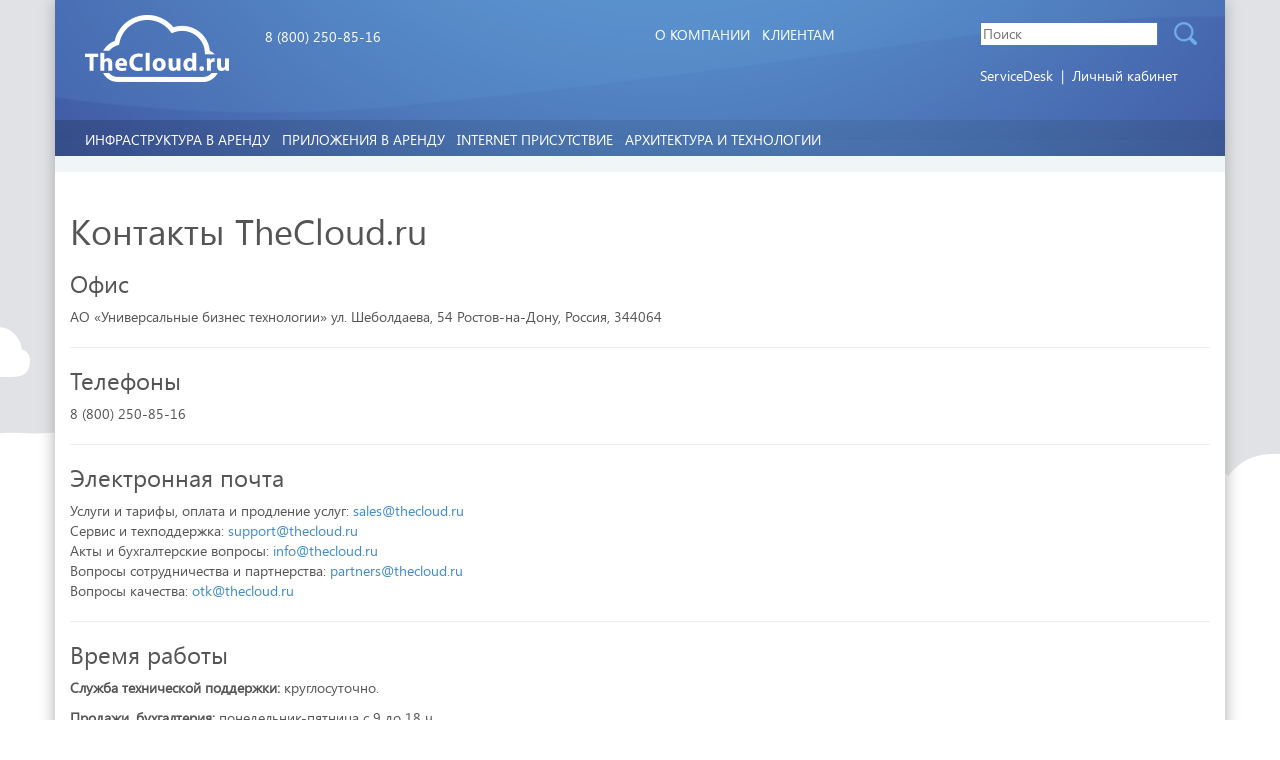

--- FILE ---
content_type: text/html; charset=utf-8
request_url: https://thecloud.ru/company/contact/
body_size: 4135
content:
<!DOCTYPE html>








<html>
<head>
    
    
    
        <meta charset="utf-8">
        <meta charset="utf-8">
        <meta http-equiv="X-UA-Compatible" content="IE=edge">
        <!--SEO Optimazer block-->
        <title>
    Контакты TheCloud.ru 
</title>

        <meta name="description" content="
    
">
        <meta name="keywords" content="
    
">
        <meta name="robots" content="
    index, follow
">

        <link href="/static/css/bootstrap.min.css" media="screen" rel="stylesheet">
        <link rel="stylesheet" type="text/css" href="/static/css/jquery-ui.css"/>
        <link rel="stylesheet" type="text/css" href="/static/css/animate.min.css"/>
        <script src="/static/js/prefixfree.min.js"></script>
        <!-- Just for debugging purposes. Don't actually copy these 2 lines! -->
        <!--[if lt IE 9]><script src="/static/js/ie8-responsive-file-warning.js"></script><![endif]-->
        <script src="/static/js/ie-emulation-modes-warning.js"></script>

        <!-- IE10 viewport hack for Surface/desktop Windows 8 bug -->
        <script src="/static/js/ie10-viewport-bug-workaround.js"></script>

        <!-- HTML5 shim and Respond.js IE8 support of HTML5 elements and media queries -->
        <!--[if lt IE 9]>
        <script src="https://oss.maxcdn.com/html5shiv/3.7.2/html5shiv.min.js"></script>
        <script src="https://oss.maxcdn.com/respond/1.4.2/respond.min.js"></script>
        <![endif]-->

        
        

        <script src="/static/js/jquery.min.js"></script><script src="/static/js/bootstrap.min.js"></script>
        <script src="/static/js/jquery-ui.min.js"></script>
        

    
    <link rel="stylesheet" href="/static/css/non-responsive.css"/>
    <link rel="stylesheet" type="text/css" href="/static/css/main.css"/>

    
    


</head>
<body>


    
    <div class="body_ulc">
        <header>
            
    
    <div class="container">
        <div class="row">
            <div class="col-xs-2">
                <div class="logo1">
                    <a href="/">
                        <img src="/static/img/thecloud.png"/>
                    </a>
                </div>
            </div>
            <div class="col-xs-2">
                <div class="contact">
                    8 (800) 250-85-16
                </div>

                <div>
                </div>
            </div>
            <div class="col-xs-8">
                <div class="row">
                    <div class="col-xs-5 col-xs-offset-3">
                        <div class="top-menu">
                            
<ul class="nav navbar-nav">
    
        <li class="dropdown active">
            <a href="#" class="dropdown-toggle" data-toggle="dropdown">
                О компании

            </a>
            
                
<ul class="dropdown-menu" role="menu">
    
        <li role="presentation" >
            <a role="menuitem" href="/company/about/" >О TheCloud.ru</a>
        </li>
    
        <li role="presentation" >
            <a role="menuitem" href="/news/" >Новости</a>
        </li>
    
        <li role="presentation" class="active">
            <a role="menuitem" href="/company/contact/" >Контакты</a>
        </li>
    
</ul>
            
        </li>
    
        <li class=" ">
            <a href="/clients/" >
                Клиентам

            </a>
            
        </li>
    
</ul>
                        </div>
                    </div>

                    <div class="col-xs-3 ">
                        


<div class="search">
    <form tag="search" id="search_form" method="GET" action="/search" class="b-search">
        <table>
            <tr>
                <td class="input">
                    <div class="b-input"><input type="text" placeholder="Поиск"
                                                name="text" value=""/></div>
                </td>
                <td>
                    <button class="button_search"><img src="/static/img/search-ok.png"
                                                       alt="Поиск"></button>
                </td>
            </tr>
        </table>
    </form>
</div>

                    </div>
                </div>
                <div class="row">
                    <div class="col-xs-4 col-xs-offset-8 service-button">
                        <a href="https://support.thecloud.ru:8080/"> ServiceDesk </a>&nbsp;|&nbsp;
                        <a
                                href="https://panel.thecloud.ru:8443/client"> Личный кабинет </a>
                    </div>
                </div>
            </div>
        </div>
    </div>

    

        </header>
        <nav>
            
    <div class="menu_container">
        
<ul class="nav navbar-nav">
    
        <li class="dropdown ">
            <a href="#" class="dropdown-toggle" data-toggle="dropdown">
                Инфраструктура в аренду

            </a>
            
                
<ul class="dropdown-menu" role="menu">
    
        <li role="presentation" >
            <a role="menuitem" href="/iaas/cloudserver/" >Облачный сервер</a>
        </li>
    
        <li role="presentation" >
            <a role="menuitem" href="/iaas/backup/" >Облачный бэкап</a>
        </li>
    
        <li role="presentation" >
            <a role="menuitem" href="/iaas/datacenter/" >Резервный цод</a>
        </li>
    
        <li role="presentation" >
            <a role="menuitem" href="/iaas/1c/" >Хостинг 1С</a>
        </li>
    
</ul>
            
        </li>
    
        <li class="dropdown ">
            <a href="#" class="dropdown-toggle" data-toggle="dropdown">
                Приложения в аренду

            </a>
            
                
<ul class="dropdown-menu" role="menu">
    
        <li role="presentation" >
            <a role="menuitem" href="/saas/mail/" >Корпоративная почта</a>
        </li>
    
        <li role="presentation" >
            <a role="menuitem" href="/saas/communications/" >Облачная телефония</a>
        </li>
    
</ul>
            
        </li>
    
        <li class="dropdown ">
            <a href="#" class="dropdown-toggle" data-toggle="dropdown">
                Internet Присутствие

            </a>
            
                
<ul class="dropdown-menu" role="menu">
    
        <li role="presentation" >
            <a role="menuitem" href="/internet/makesite/" >Размещение сайта компании</a>
        </li>
    
        <li role="presentation" >
            <a role="menuitem" href="/internet/domain/" >Регистрация доменов</a>
        </li>
    
        <li role="presentation" >
            <a role="menuitem" href="/internet/ssl/" >SSL-сертификаты</a>
        </li>
    
        <li role="presentation" >
            <a role="menuitem" href="/internet/scale/" >Балансировщик</a>
        </li>
    
</ul>
            
        </li>
    
        <li class="dropdown ">
            <a href="#" class="dropdown-toggle" data-toggle="dropdown">
                Архитектура и технологии

            </a>
            
                
<ul class="dropdown-menu" role="menu">
    
        <li role="presentation" >
            <a role="menuitem" href="/techo/vdc/" >Виртуальный датацентр</a>
        </li>
    
        <li role="presentation" >
            <a role="menuitem" href="/techo/templates/" >Шаблоны</a>
        </li>
    
        <li role="presentation" >
            <a role="menuitem" href="/techo/security/" >Безопасность </a>
        </li>
    
        <li role="presentation" >
            <a role="menuitem" href="/techo/cloudtelko/" >Технологии, Облачная телефония</a>
        </li>
    
</ul>
            
        </li>
    
</ul>
    </div>

        </nav>

        
    
        
    

<ul class="breadcrumb">
    
</ul>


    


        <div class="content">
            
    
        <div class="article-header">
            
    

        </div>
    

    <div class="article-content">
    <div class="container">
        <div class="row">

            <div class="col-xs-3 
    
        hide
    

            ">
                
    
    

            </div>

            <div class="col-xs-12">
                
    
<h1>Контакты TheCloud.ru</h1>


<h3>Офис</h3>

<p>
    АО «Универсальные бизнес технологии»  ул. Шеболдаева, 54 Ростов-на-Дону, Россия, 344064
</p>
<hr class="featurette-divider">
<h3>Телефоны</h3>

<p>
    8 (800) 250-85-16
</p>
<hr class="featurette-divider">

<h3>Электронная почта</h3>

<p>
    Услуги и тарифы, оплата и продление услуг: <a href="mailto:sales@thecloud.ru">sales@thecloud.ru</a></br>
    Сервис и техподдержка: <a href="mailto:support@thecloud.ru">support@thecloud.ru</a></br>
    Акты и бухгалтерские вопросы: <a href="mailto:info@thecloud.ru">info@thecloud.ru</a></br>
    Вопросы сотрудничества и партнерства: <a href="mailto:partners@thecloud.ru">partners@thecloud.ru</a></br>
    Вопросы качества: <a href="mailto:otk@thecloud.ru">otk@thecloud.ru</a>
</p>
<hr class="featurette-divider">

<h3>Время работы</h3>

<p><strong>Служба технической поддержки:</strong> круглосуточно.</p>

<p><strong>Продажи, бухгалтерия:</strong> понедельник-пятница с 9 до 18 ч.</p>

<p><strong>Обработка онлайн-заказов: </strong>ежедневно с 7 до 23 ч без выходных.</p>

<hr class="featurette-divider">

<h3>Карта:</h3>

<p>Определить удобный вам маршрут городского транспорта г.Ростова-на-Дону можно <a
        href="http://maps.yandex.ru/?text=Россия%2C%20Ростов-на-Дону%2C%20улица%20Шеболдаева%2C%2054&sll=39.687192%2C47.261347&ll=39.687192%2C47.261347&spn=0.047164%2C0.019340&z=15&l=map" target='_window'>здесь.</a>
</p>
<script type="text/javascript" charset="utf-8"
        src="//api-maps.yandex.ru/services/constructor/1.0/js/?sid=RvXUU1v5AmaTOmpgRTgOcfxqEoHgpwDK&width=600&height=450"></script>


            </div>

            <div class="col-xs-3 
    
        hide
    

            ">
                
    
    

            </div>

        </div>
    </div>
    


        </div>
        <footer>
            
    <div class="row">
        <div class="footer_menu">
            <div class="col-xs-2">
                <h3>Инфраструктура</h3>
                
<ul class="menu_footer_menu">
	
	<li>
        <a href="/iaas/cloudserver/"  >Облачный сервер</a>
	</li>
	
	<li>
        <a href="/iaas/backup/"  >Облачный бэкап</a>
	</li>
	
	<li>
        <a href="/iaas/datacenter/"  >Резервный цод</a>
	</li>
	
	<li>
        <a href="/iaas/1c/"  >Хостинг 1С</a>
	</li>
	
</ul>
            </div>
            <div class="col-xs-2">
                <h3>Приложения</h3>
                
<ul class="menu_footer_menu">
	
	<li>
        <a href="/saas/mail/"  >Корпоративная почта</a>
	</li>
	
	<li>
        <a href="/saas/communications/"  >Облачная телефония</a>
	</li>
	
</ul>
            </div>
            <div class="col-xs-2">
                <h3>Услуги</h3>
                
<ul class="menu_footer_menu">
	
	<li>
        <a href="/services/admin/"  >Сервисное обслуживание ИТ</a>
	</li>
	
	<li>
        <a href="/services/consalting/"  >Консалтинг</a>
	</li>
	
	<li>
        <a href="/services/migration/"  >Миграция инфраструктуры в облако</a>
	</li>
	
</ul>
            </div>
            <div class="col-xs-2">
                <h3>Технологии</h3>
                
<ul class="menu_footer_menu">
	
	<li>
        <a href="/techo/vdc/"  >Виртуальный датацентр</a>
	</li>
	
	<li>
        <a href="/techo/templates/"  >Шаблоны</a>
	</li>
	
	<li>
        <a href="/techo/security/"  >Безопасность </a>
	</li>
	
	<li>
        <a href="/techo/cloudtelko/"  >Технологии, Облачная телефония</a>
	</li>
	
</ul>
            </div>
            <div class="col-xs-2">
                <h3>Компания</h3>
                
<ul class="menu_footer_menu">
	
	<li>
        <a href="/company/about/"  >О TheCloud.ru</a>
	</li>
	
	<li>
        <a href="/news/"  >Новости</a>
	</li>
	
	<li>
        <a href="/company/contact/"  class="current_item current_branch">Контакты</a>
	</li>
	
</ul>
            </div>
            <div class="col-xs-2">
                <h3>Контакты</h3>

                <p>
                    Продажи:<br/>
                    8 (800) 250-85-16</p>

                <p>

                    Поддержка:<br/>
                    8 (800) 250-85-16</p>

                <div class="b-social">
                    <a href="https://www.facebook.com/Thecloud.ru"><img alt=""
                                                                        src="/static/img/icon-fb.png"/></a>
                    <a href="#"><img alt="" src="/static/img/icon-tw.png"/></a>
                    <a href="#"><img alt="" src="/static/img/icon-you.png"/></a>
                    <a href="#"><img alt="" src="/static/img/icon-in.png"/></a>
                    <a href="#"><img alt="" src="/static/img/icon-rss.png"/></a></div>
                
                
                
                
                
                
                
                
                
                
                
                
                
                
                
                
                
                
                
                
            </div>
        </div>
    </div>
    <div class="row">
        <div class="footer_copyright">
            <hr class="featurette-divider">

            <div class="col-xs-6">
                <p>
                    &copy; <strong>TheСloud.ru</strong>, 2013 - 2025</p>
            </div>
            <div class="col-xs-6">
                <p style="text-align: right;">
                    <em>Облако, которое рядом <img alt="" src="/static/img/theCloud-small.png"
                                                   style="vertical-align: middle; padding-left: 10px;"/></em></p>
            </div>
        </div>
    </div>


        </footer>
    </div>








	<!-- Yandex.Metrika counter -->
<script type="text/javascript">
(function (d, w, c) {
    (w[c] = w[c] || []).push(function() {
        try {w.yaCounter24345343 = new Ya.Metrika({
            id:24345343, webvisor:true, clickmap:true, trackLinks:true, accurateTrackBounce:true, trackHash: true
        });} catch(e) { }
    });
    var n = d.getElementsByTagName('script')[0], s = d.createElement('script'), f = function () { n.parentNode.insertBefore(s, n); };
    s.type = 'text/javascript'; s.async = true; s.src = (d.location.protocol=='https:' ? 'https:': 'http:') + '//mc.yandex.ru/metrika/watch.js';
    if (w.opera=='[object Opera]') {d.addEventListener('DOMContentLoaded', f, false);} else { f(); }
})(document, window, 'yandex_metrika_callbacks');
</script>
<noscript><div><img src="//mc.yandex.ru/watch/24345343" style="position:absolute; left:-9999px;" alt="" /></div></noscript>
<!-- /Yandex.Metrika counter -->

	<script type="text/javascript">
  var _gaq = _gaq || [];
  _gaq.push(['_setAccount', 'UA-49129149-1']);
  _gaq.push(['_trackPageview']);
  (function() {
    var ga = document.createElement('script'); ga.type = 'text/javascript'; ga.async = true;
    ga.src = ('https:' == document.location.protocol ? 'https://ssl' : 'http://www') + '.google-analytics.com/ga.js';
    var s = document.getElementsByTagName('script')[0]; s.parentNode.insertBefore(ga, s);
  })();
</script>



</body>
</html>


--- FILE ---
content_type: text/css
request_url: https://thecloud.ru/static/css/main.css
body_size: 4475
content:
html,
body {
    /*height: 100%;*/
}

body {
    background: url('/static/img/site-bg.png') 50% 0 no-repeat;
    z-index: 0;
}

.body_ulc{
    margin: 0 auto;
    position: relative;

    /*color: #000;*/
    font-family: "Segoe UI", Arial;
    font-size: 14px;
    font-weight: normal;
    font-style: normal;
    text-decoration: none;
    width: 1170px;
    background: url('/static/img/site-bg.png') 50% 0 no-repeat;
    overflow-x: hidden;
    color: #555555;
    box-shadow: 0px 0px 15px #ACACAC;
}

.left_bg {
    left: -1000px;
    background: url('/static/img/bg-l2.png') repeat-y scroll 100% 0px transparent;
    position: absolute;
    height: 100%;
    width: 1000px;
}

.right_bg {
    position: absolute;
    margin-left: 100%;
    background: url('/static/img/bg-r2.png') repeat-y scroll 0px 0px transparent;
    height: 100%;
    width: 100px;
}

/* fix for ipad begun */
@media only screen and (max-width: 1024px) {
    .left_bg {
        display: none;
    }

    .right_bg {
        display: none;
    }

    body {
        /*width: 1024px;*/

        background: none;
    }
}

/* fix for ipad end */

.som {
    padding: 10px 10px;
}

.som .somItem {
    font-size: 12px;
    padding: 0 0 10px 0;
    margin-left: 80px;
}

.som .somItem_article {
    font-size: 12px;
    padding: 0 0 10px 0;
    margin-left: 20px;
}

.som .somItem a {
    font-size: 14px;
    text-decoration: none;
}

.som .somItem_article a {
    font-size: 14px;
    text-decoration: none;
}

.som .thecloud_detail {
    padding: 12px 0 5px 30px;
    font-size: 14px;
    display: none;
}

.som .thecloud_detail p {
    margin-left: 80px;
    font-size: 14px !important;
}

.pilot__2 {
    left: 200px;
    top: 16px;
}

.article-content {
    padding-top: 20px;
    padding-bottom: 20px;
    background-color: #ffffff;
}

.content {
    background-color: #ffffff;
}

.content h2 {
    margin-top: 0px;
    padding-top: 20px;
}

@font-face {
    font-family: 'Segoe UI';
    src: url('/static/fonts/segoeui.eot');
    src: url('/static/fonts/segoeui.eot?#iefix') format('embedded-opentype'),
    url('/static/fonts/segoeui.woff') format('woff'),
    url('/static/fonts/segoeui.ttf') format('truetype'),
    url('/static/fonts/segoeui.svg#web') format('svg');
    font-weight: normal;
    font-style: normal;
}

header {
    height: 120px;
    background: url('/static/img/banner.png') no-repeat scroll 50% 66% transparent;
    /*position: relative;*/
    /*display: block;*/
}

header .logo1 {
    padding-top: 15px;
    padding-left: 15px;
}

header .contact {
    color: #ffffff;
    font-family: "Segoe UI", Arial;
    font-size: 14px;
    /*font-weight: normal;*/
    /*font-style: normal;*/
    /*text-decoration: none;*/
    /*line-height: 1.1em;*/
    padding-top: 27px;
    padding-left: 0px;
}

.contact_zyngaya {

}

header .zyngaya {
    padding-top: 0px;
    padding-left: 0px;
    color: white;
    font-size: 14px;
}

.b-search input {
    font-family: "Segoe UI", Arial;
    font-size: 14px;
    font-weight: normal;
    font-style: normal;
    text-decoration: none;
    color: #515151;
    border: 1px solid #4E7ABD;
    width: 178px;
}

header .search {
    margin-top: 22px;
    padding-left: 0px;
}

header .top-menu {
    padding-top: 15px;
    padding-left: 0px;
}

header .top-menu ul li {
    /*display: inline-block;*/
    height: 36px;
    text-transform: uppercase;
    text-align: left;
}

header .top-menu ul li a {
    color: #ffffff;
    text-decoration: none;
}

header .top-menu .dropdown-menu > li {
    /*display: block;*/
    height: 22px;
}

header .top-menu .dropdown-menu > li > a {
    height: 22px;
    /*padding: 12px 8px 12px 8px;*/
    padding: 5px 15px;
    font-size: 11px;
    font-style: normal;
    font-weight: normal;
    text-decoration: none;
    line-height: 1.1em;
}

header .search {
    padding-top: 0px;
    /*float: right;*/
}

button[type="button"] {
    border: none;
}

nav {
    height: 36px;
    background: url('/static/img/menutop-bg.png') repeat scroll 0% 0% #354D8A;
    line-height: 1em;
    font-size: 14px;
}

nav ul li {
    height: 36px;
    text-transform: uppercase;
    line-height: 36px;
}

/*nav ul li a {*/
/*height: 36px;*/
/*color: white;*/
/*display: block;*/
/*font-family: Segoe UI;*/
/*font-size: 14px;*/
/*font-style: normal;*/
/*font-weight: normal;*/
/*padding: 12px 8px 12px 0;*/
/*text-decoration: none;*/
/*}*/

.navbar-nav > li > a {
    padding: 12px 12px 12px 0px;
    color: #ffffff;
    font-size: 14px;
    font-style: normal;
    font-weight: normal;
    text-decoration: none;
    line-height: 1.1em;
    /*text-shadow: 1px 1px 1px rgba(3, 0, 0, 1);*/
}

/* хлебные крошки стиль */

.breadcrumb {
    padding: 8px 15px;
    margin-bottom: 0px;
    list-style: none outside none;
    background-color: #f0f5f7;
    border-radius: 0px;
}

/*  настройка вида выподающего меню */
.dropdown:hover .dropdown-menu {
    background: none repeat scroll 0 0 rgba(54, 78, 138, 1);
    border-radius: 0 10px 10px;
    border-radius: 0;
    border: none;
    /*display: none;*/
    left: 0px;
    padding: 10px 0;
    position: absolute;
    text-align: left;
    top: 100%;
    display: block;
    /*box-shadow: none;*/
}

.nav .open > a, .nav .open > a:hover, .nav .open > a:focus {
    background: none;
    border: none;
}

.open > .dropdown-menu {
    background: none repeat scroll 0 0 rgba(54, 78, 138, 1);
    border-radius: 0 10px 10px;
    border-radius: 0;
    border: none;
    /*display: none;*/
    left: 0px;
    padding: 10px 0;
    position: absolute;
    text-align: left;
    top: 100%;
    display: block;
}

/* добавление треугольника к меню сверху */
.dropdown-menu:before {
    content: '';
    position: absolute;

    width: 0;
    height: 0;
    border-bottom: 7px solid rgba(54, 78, 138, 1);
    border-left: 7px solid transparent;
    border-right: 7px solid transparent;
    top: -7px;
    left: 15px;
}

.dropdown-menu > li {
    /*display: block;*/
    height: 22px;
    /*width: 230px;*/
}

.dropdown-menu > li > a {
    height: 22px;
    /* нужно настроить отступы */
    padding: 5px 15px;
    font-size: 11px;
    font-style: normal;
    font-weight: normal;
    text-decoration: none;
    line-height: 1.1em;
    color: #ffffff;
    /*text-shadow: 1px 1px 1px rgba(3, 0, 0, 1);*/
}

.dropdown-menu > li > a:hover, .dropdown-menu > li > a:focus {
    background-color: #428bca;
}

/* свойства применяются при наведение на пункт выподающего меню*/

.dropdown-menu > li > a:hover, .dropdown-menu > li > a:focus {
    color: white;
    text-decoration: none;
}

.navbar-nav > li > a:hover, .navbar-nav > li > a:focus {
    background: none;
    color: white;
    text-decoration: underline;
}

.menu_container {
    /*width: 775px;*/
    margin: 0 auto;
    padding-left: 30px;
    background: url('/static/img/menutop-bg.png') repeat scroll 0% 0% #354D8A;
}

#myCarousel {
    margin: -20px;
}

/* bootstrap3 carousel css fix begun */
.carousel-indicators {
    bottom: 5px;
}

.carousel-control.left {
    background: none;
}

.carousel-control.right {
    background: none;
}

.carousel-control .icon-prev, .carousel-control .glyphicon-chevron-left {
    left: 20%;
    margin-left: -10px;
}

.carousel-control .icon-next, .carousel-control .glyphicon-chevron-right {
    margin-right: -10px;
    right: 20%;
}

.carousel-caption {
    bottom: 30px;
    color: #fff;
/*   left: 15%; */
    padding-bottom: 15px;
    padding-top: 0px;
    position: absolute;
    right: 15%;
    text-align: left;
    text-shadow: 0 1px 2px rgba(0, 0, 0, 0.6);
    z-index: 10;
}

.Xmass {
    margin-left: 80px;
}
/* bootstrap3 carousel css fix end */

.button_search {
    background: none repeat scroll 0 0 rgba(0, 0, 0, 0);
    border: 0 none;
    cursor: pointer;
    float: right;
    font-size: 0;
    margin-left: 10px;
    padding: 0;

}

footer {
    background-color: #F0F5F7;
}

.footer_menu {
    margin: 20px;
    color: #000000;
}

.footer_menu h3 {
    color: #000000;
    display: block;
    height: 35px;
    box-sizing: border-box;
}

.footer_copyright {
    margin: 20px;
    color: #000000;
}

.menu_footer_menu {
    display: block;
    border-left: 1px solid #EEE;
    height: 150px;
    padding-left: 5px;
}

footer ul {
    list-style: none outside none;
    margin: 0;
    padding: 0;
}

.bottom-col {
    border-left: 2px solid #fff;
    display: table-cell;
    width: 20%;
}

.b-bottom {
    background: url("/static/img/dots-triple.png") repeat-x scroll 0 0 #fff;
    margin: 0 10px;
    padding: 20px;
}

.b-bottom h3 {
    min-height: 50px;
}

.b-bottom p {
    margin: 0 0 1em;
}

.b-bottom ul {
    list-style: none outside none;
    margin: 0;
    padding: 0;
}

.b-bottom .bottom-inner {
    background-color: #f0f5f7;
    border-radius: 10px;
    display: table;
    width: 100%;
}

.b-bottom .bottom-col {
    border-left: 2px solid #fff;
    display: table-cell;
    width: 20%;
}

.b-bottom .bottom-col:first-child {
    border-left: medium none;
}

.b-bottom .bottom-col-content {
    padding: 20px;
}

.b-social {
    padding-bottom: 10px;
}

.b-social img {
    background-color: #c0c6c9;
    border-radius: 50px;
}

.b-social img:hover {
    background-color: #0099d9;
}

.b-subscribe .button button {
    background: none repeat scroll 0% 0% #2BABDF;
    border: medium none;
    cursor: pointer;
    padding: 0;
    border-radius: 50px;

}

.b-input {
    padding: 0 6px 0 0;
}

.b-input1 input {
    margin-left: -6px;
    width: 90%;
    position: relative;
    left: 6px;
    font-size: 14px;
}

/* landing page css ============================*/
/* Отступ от левого края */
#landing-page-1 {
    padding-left: 0px;
    color: #555555;
}

/* Элемент иконка с текстом */
.item img {
    display: table-cell;
    line-height: 100%;
    vertical-align: middle;
}

.item {
    display: table;
}

.item p {
    display: table-cell;
    vertical-align: middle;
}

/* Описание облачного сервера */
#product-about img {
    float: left;
    margin: 20px;
    margin-left: 10px;
}

#product-about {
    font-size: 1.1em;
}

#product-about ul {
    float: left;
    font-size: 0.9em;
}

#product-about h2 {
    padding-top: 15px;
}

#product-compare {
    margin-top: 40px;
}

#product-compare h3 {
    text-align: center;
}

#product-compare th {
    text-align: center;
}

/* Подробное описание сервера */

#product-detail {
    margin-top: 20px;
}

#product-detail .item {
    margin-bottom: 20px;
}

/* add line */
.view {
    display: table;
    width: 100%;
    margin-left: 10px;
    margin-left: 30px;
    padding-right: 20px;
    padding-top: 20px;

}

.view .item {
    margin-bottom: 20px;
}

.view .item img {
    margin-right: 10px;
}

.column-1 {
    display: table-cell;
    width: 33%;
}

.column-2 {
    display: table-cell;
    width: 34%;
}

.column-3 {
    display: table-cell;
    width: 33%;
}

.product-order {
    /*border-radius: 5px;*/
    height: 75px;
    background-color: #f0f5f7;
}

.product-order .cost {
    float: left;
    margin-left: 10px;
}

.product-order .cost-note {
    float: left;
    margin-left: 10px;
    width: 380px;
}

.product-order .cost-note h3 {
    margin-top: 5px;
}

.product-order .cost-note h4 {
    margin-top: 15px;
    margin-left: 10px;
}

.product-order .cost h3 {
    margin-top: 10px;
    margin-bottom: 0px;
    font-size: 1.83em;
    color: #4a70ac;
}

.product-order .phone {
    float: right;
    margin-top: 27px;
}

.product-order .order-button {
    float: right;
    margin: 20px;
    /*margin-right: 10px;*/

    background-color: #64A9DF;
    width: 120px;
    line-height: 35px;

    box-shadow: 1px 2px 3px #aaa;

    /*-moz-border-radius: 13px;*/
    /*-webkit-border-radius: 13px;*/
    /*border-radius: 13px;*/

    font-size: 18px;
    text-align: center;
    color: #fff;
    cursor: pointer;
}

.product-order .order-button-test {
    float: right;
    margin: 20px;
    /*margin-right: 10px;*/

    background-color: #64A9DF;
    width: 280px;
    line-height: 35px;

    box-shadow: 1px 2px 3px #aaa;

    /*-moz-border-radius: 13px;*/
    /*-webkit-border-radius: 13px;*/
    /*border-radius: 13px;*/

    font-size: 18px;
    text-align: center;
    color: #fff;
    cursor: pointer;
}

.product-order-order-button {
    float: right;
    /*margin: 20px;*/

    background-color: #64A9DF;
    width: 120px;
    line-height: 35px;

    box-shadow: 1px 2px 3px #aaa;
    border: none;

    /*-moz-border-radius: 13px;*/
    /*-webkit-border-radius: 13px;*/
    /*border-radius: 13px;*/

    font-size: 18px;
    text-align: center;
    color: #fff;
    cursor: pointer;
}

.product-order .order-zone > * {
    display: inline-block;
}

.compare-table {
    margin-left: 100px;
    /*margin: 0 auto;*/
    width: 80%;
    /*border-collapse: separate !important;*/
}

.compare-table col.column-1 {
    width: 69%;
}

.compare-table col.column-2 {
    width: 15%;
}

.compare-table col.column-3 {
    width: 15%;
}

.compare-table th {
    /*background-color: #4a70ac;*/
    /*color: #f5f5f5;*/
}

.compare-table tr {
    height: 33px;
    border-bottom: 1px solid #CCCCCC;
    vertical-align: 10px;
}

.compare-table th:first-of-type {
    /*background-color: #5fa3d7;*/
    /*color: #f5f5f5;*/
    border: none;
}

.compare-table tr:nth-child(even) {
    /*background-color: #e1e1e1;*/
}

.compare-table tr:last-child {
    border-collapse: separate !important;
    border-bottom-color: #ffffff;
}

.compare-table td {
    text-align: center;
}

.compare-plus {
    background: url("/static/img/plus_ico.png") no-repeat center;
}

.compare-minus {
    background: url("/static/img/minus_ico.png") no-repeat center;
}

.service-button, .service-button a {
    color: #ffffff;
    margin-top: 15px;
}

/* megaplan css */
.megaplan_img {
    margin-left: -15px;
    margin-top: -20px;
}

.megaplan_choice {
    margin-top: 40px;
    margin-left: 20px;
    margin-right: 20px;
}

.megaplan_choice_item {
    text-align: center;
}

.megaplan_table h2 {
    text-align: center;
    margin-top: 30px;
    margin-bottom: 30px;
}

.megaplan_table th {
    text-align: center;
    font-size: 16px;
    font-weight: bold;
    width: 100px;
}

.megaplan_table {
    width: 80%;
    margin: auto;
}

.megaplan_table .item {
    /*width: 400px;*/
    text-align: left;
    display: inline-block;
    font-size: 13px;
    line-height: 16px;
    /*margin: 0 0 30px;*/
    /*padding: 0 0 10px 65px;*/
    vertical-align: top;

}

.megaplan_table .item_img {
    background-image: url("/static/img/megaplan_icons01.png");
    background-repeat: no-repeat;
    display: inline-block;
    font-size: 13px;
    line-height: 16px;
    /*margin: 0 0 30px;*/
    padding: 0 0 10px 65px;
    margin-top: 5px;
    /*width: 45px;*/
    /*height: 55px;*/
}

.item_img {
    background-image: url("/static/img/megaplan_icons01.png");
    background-repeat: no-repeat;
    display: inline-block;
    padding: 0 0 10px 65px;
    margin-top: 5px;
}

.ms01 {
    background-position: 0 -887px;
    height: 47px;
}

.ms02 {
    background-position: 0 -1018px;
    height: 47px;
}

.ms03 {
    background-position: 0 0;
    height: 47px;
}

.ms04 {
    background-position: 0 -1147px;
    height: 47px;
}

.ms05 {
    background-position: -6px -129px;
    height: 47px;
}

.ms06 {
    background-position: -5px -255px;
    height: 47px;
}

.ms07 {
    background-position: 0 -1268px;
    height: 47px;
}

.ms08 {
    background-position: -8px -379px;
    height: 50px;
}

.ms09 {
    background-position: 0 -1399px;
    height: 47px;
}

.ms10 {
    background-position: 8px -2016px;
    height: 47px;
}

.ms11 {
    height: 49px;
    background-position: 0px -1899px;
}

.megaplan_table_strong {
    font-weight: bold;
    text-decoration: underline;
}

.megaplan_table_note {
    display: block;
    width: 200px;
}

.plane-pic1 {
    background: url('/static/img/fly_s.png') no-repeat scroll 0px -292px transparent;
    width: 150px;
    height: 85px;
    margin: 0px auto 21px;
}

.plane-pic2 {
    background: url('/static/img/fly_blue.png') no-repeat scroll 0% 0% transparent;
    width: 179px;
    height: 84px;
    margin: 0px auto 21px;
}

.plane-pic3 {
    background: url('/static/img/fly_s.png') no-repeat scroll 0px -376px transparent;
    width: 150px;
    height: 85px;
    margin: 0px auto 21px;
}

.cloudserver-pic {
    background: url('/static/img/cloud-server-about.png') no-repeat scroll transparent;
    width: 190px;
    height: 190px;
    margin: 0px auto 0px;
}

.cloudbackup-pic {
    background: url('/static/img/cloudbackup.png') no-repeat scroll transparent;
    width: 190px;
    height: 190px;
    margin: 0px auto 0px;
}

.cloud-datacenter-pic {
    background: url('/static/img/reserv_datacenter.png') no-repeat scroll transparent;
    width: 190px;
    height: 190px;
    margin: 0px auto 0px;
}

.cloud-1c-pic {
    background: url('/static/img/1cparking.png') no-repeat scroll transparent;
    width: 190px;
    height: 190px;
    margin: 0px auto 0px;
}

.cloud-services-pic {
    background: url('/static/img/cloud-services.png') no-repeat scroll transparent;
    width: 190px;
    height: 190px;
    margin: 0px auto 0px;
    margin-bottom: -20px;
    margin-top: -20px;

}

.cloud-panel-pic {
    background: url('/static/img/cloud-panel.png') no-repeat scroll transparent;
    width: 190px;
    height: 190px;
    margin: 0px auto 0px;
    margin-bottom: -20px;
    margin-top: -20px;
}

.cloud-mail-pic1 {
    background: url('/static/img/exchange_mail.png') no-repeat scroll transparent;
    width: 190px;
    height: 190px;
    margin: 0px auto 0px;
    margin-bottom: -20px;
    margin-top: -20px;
}

.cloud-mail-pic2 {
    background: url('/static/img/zimbra_mail.png') no-repeat scroll transparent;
    width: 190px;
    height: 190px;
    margin: 0px auto 0px;
    margin-bottom: -20px;
    margin-top: -20px;
}

.saas-mail-exchange-pic {
    background: url('/static/img/exchange_mail.png') no-repeat scroll transparent;
    width: 190px;
    height: 190px;
    margin: 0px auto 0px;
    margin-bottom: -20px;
    margin-top: -20px;
}

.saas-mail-zimbra-pic {
    background: url('/static/img/zimbra_mail.png') no-repeat scroll transparent;
    width: 190px;
    height: 190px;
    margin: 0px auto 0px;
    margin-bottom: -20px;
    margin-top: -20px;
}

.saas-telko-pic {
    background: url('/static/img/cloud-oktell.png') no-repeat scroll transparent;
    width: 190px;
    height: 190px;
    margin: 0px auto 0px;
    margin-bottom: -20px;
    margin-top: -20px;
}

.saas-onlyoffice-pic {
    background: url('/static/img/onlyoffice_big_picture.png') no-repeat scroll transparent;
    width: 190px;
    height: 190px;
    margin: 0px auto 0px;
    margin-bottom: -20px;
    margin-top: -20px;
}

.saas-megaplan1-pic {
    background: url('/static/img/plane1.png') no-repeat scroll transparent;
    width: 190px;
    height: 190px;
    margin: 0px auto 0px;
    margin-bottom: -20px;
    margin-top: -20px;
}

.saas-megaplan2-pic {
    background: url('/static/img/plane2.png') no-repeat scroll transparent;
    width: 190px;
    height: 190px;
    margin: 0px auto 0px;
    margin-bottom: -20px;
    margin-top: -20px;
}

.saas-megaplan3-pic {
    background: url('/static/img/plane3.png') no-repeat scroll transparent;
    width: 190px;
    height: 190px;
    margin: 0px auto 0px;
    margin-bottom: -20px;
    margin-top: -20px;
}

.megaplan_table_cost {
    text-align: center;
    padding-top: 20px;
    font-weight: bold;
    height: 40px;
}

/* onlyoffice */

.hl_advantages {
    list-style-type: none;
    display: block;
    height: 240px;
    margin: 0 auto;
    padding: 0px;
    height: 270px;
}

.hl_advantages li {
    margin: 0px auto;
    padding: 150px 20px 0px 0px;
    display: block;
    float: left;
    width: 280px;
    height: 90px;
    background-position: 0px 0px;
    background-repeat: no-repeat;
    line-height: 1.5em;
}

.hl_server {
    background-image: url('/static/img/onlyoffice_server.jpg');
}

.hl_time {
    background-image: url('/static/img/onlyoffice_time.jpg');
}

.hl_costs {
    background-image: url('/static/img/onlyoffice_costs.jpg');
}

.onlyoffice-product-icon {
    background: url('/static/img/onlyoffice_products-icons.png') no-repeat scroll 0% 0% transparent;
    display: inline-block;
    width: 24px;
    height: 24px;
    vertical-align: middle;
    margin-right: 10px;
}

.onlyoffice-calendar {
    background-position: 0 0
}

.onlyoffice-crm {
    background-position: 0 -25px
}

.onlyoffice-documents {
    background-position: 0 -49px
}

.onlyoffice-gantt {
    background-position: 0 -75px
}

.onlyoffice-mail {
    background-position: -25px -75px
}

.onlyoffice-office {
    background-position: -25px -50px
}

.onlyoffice-people {
    background-position: -25px 0
}

.onlyoffice-projects {
    background-position: -25px -24px
}

/* oktell style
/* PADDINGS */
.oktell_info .h_padding,
.oktell_info .h_padding_left,
.oktell_info .h_padding_right {
    padding: 0px 30px;
    overflow: hidden;
    zoom: 1;
}

.oktell_info .h_padding_right {
    padding-left: 0px !important;
}

.oktell_info .h_padding_left {
    padding-right: 0px !important;
}

/* LINE */
.oktell_info .g_hr {
    height: 1px;
    background: #c3c2c1;
    width: 100%;
    margin-top: 30px;
    margin-bottom: 0px;
    overflow: hidden;
    zoom: 1;
}

/* COLUMNS */
.oktell_info .l_column_group {
    width: 100%;
    overflow: hidden;
    zoom: 1;
}

.oktell_info .l_column {
    float: left;
}

.oktell_info .l_w33 {
    width: 33%;
}

/* PRICE */
.oktell_info .o_price {
    background-color: #f5d91e;
    padding: 1px 6px 2px 6px;
}

/* LISTS */
.oktell_info ul {
    padding: 0 0 0 1.25em;
    margin-bottom: 20px;
}

.oktell_info ul li {
    display: block;
    margin-bottom: 0em;
    padding: 0em 0em 0em 0em;
}

.oktell_info ul > li:before {
    content: '\2014\a0';
    float: left;
    margin-left: -1.25em;
}
.icon {
    margin-top: 20px;
    margin-left: 20px;
}

.service_table h2 {
    text-align: center;
    margin-top: 30px;
    margin-bottom: 30px;
}

.service_table th {
    text-align: center;
    font-size: 16px;
    font-weight: bold;
    width: 100px;
}

.service_table {
    width: 100%;
    margin: auto;
}

.service_table .item {
    /*width: 400px;*/
    text-align: left;
    display: inline-block;
    font-size: 13px;
    line-height: 16px;
    /*margin: 0 0 30px;*/
    /*padding: 0 0 10px 65px;*/
    vertical-align: top;

}

--- FILE ---
content_type: text/css
request_url: https://thecloud.ru/static/css/main.css
body_size: 4475
content:
html,
body {
    /*height: 100%;*/
}

body {
    background: url('/static/img/site-bg.png') 50% 0 no-repeat;
    z-index: 0;
}

.body_ulc{
    margin: 0 auto;
    position: relative;

    /*color: #000;*/
    font-family: "Segoe UI", Arial;
    font-size: 14px;
    font-weight: normal;
    font-style: normal;
    text-decoration: none;
    width: 1170px;
    background: url('/static/img/site-bg.png') 50% 0 no-repeat;
    overflow-x: hidden;
    color: #555555;
    box-shadow: 0px 0px 15px #ACACAC;
}

.left_bg {
    left: -1000px;
    background: url('/static/img/bg-l2.png') repeat-y scroll 100% 0px transparent;
    position: absolute;
    height: 100%;
    width: 1000px;
}

.right_bg {
    position: absolute;
    margin-left: 100%;
    background: url('/static/img/bg-r2.png') repeat-y scroll 0px 0px transparent;
    height: 100%;
    width: 100px;
}

/* fix for ipad begun */
@media only screen and (max-width: 1024px) {
    .left_bg {
        display: none;
    }

    .right_bg {
        display: none;
    }

    body {
        /*width: 1024px;*/

        background: none;
    }
}

/* fix for ipad end */

.som {
    padding: 10px 10px;
}

.som .somItem {
    font-size: 12px;
    padding: 0 0 10px 0;
    margin-left: 80px;
}

.som .somItem_article {
    font-size: 12px;
    padding: 0 0 10px 0;
    margin-left: 20px;
}

.som .somItem a {
    font-size: 14px;
    text-decoration: none;
}

.som .somItem_article a {
    font-size: 14px;
    text-decoration: none;
}

.som .thecloud_detail {
    padding: 12px 0 5px 30px;
    font-size: 14px;
    display: none;
}

.som .thecloud_detail p {
    margin-left: 80px;
    font-size: 14px !important;
}

.pilot__2 {
    left: 200px;
    top: 16px;
}

.article-content {
    padding-top: 20px;
    padding-bottom: 20px;
    background-color: #ffffff;
}

.content {
    background-color: #ffffff;
}

.content h2 {
    margin-top: 0px;
    padding-top: 20px;
}

@font-face {
    font-family: 'Segoe UI';
    src: url('/static/fonts/segoeui.eot');
    src: url('/static/fonts/segoeui.eot?#iefix') format('embedded-opentype'),
    url('/static/fonts/segoeui.woff') format('woff'),
    url('/static/fonts/segoeui.ttf') format('truetype'),
    url('/static/fonts/segoeui.svg#web') format('svg');
    font-weight: normal;
    font-style: normal;
}

header {
    height: 120px;
    background: url('/static/img/banner.png') no-repeat scroll 50% 66% transparent;
    /*position: relative;*/
    /*display: block;*/
}

header .logo1 {
    padding-top: 15px;
    padding-left: 15px;
}

header .contact {
    color: #ffffff;
    font-family: "Segoe UI", Arial;
    font-size: 14px;
    /*font-weight: normal;*/
    /*font-style: normal;*/
    /*text-decoration: none;*/
    /*line-height: 1.1em;*/
    padding-top: 27px;
    padding-left: 0px;
}

.contact_zyngaya {

}

header .zyngaya {
    padding-top: 0px;
    padding-left: 0px;
    color: white;
    font-size: 14px;
}

.b-search input {
    font-family: "Segoe UI", Arial;
    font-size: 14px;
    font-weight: normal;
    font-style: normal;
    text-decoration: none;
    color: #515151;
    border: 1px solid #4E7ABD;
    width: 178px;
}

header .search {
    margin-top: 22px;
    padding-left: 0px;
}

header .top-menu {
    padding-top: 15px;
    padding-left: 0px;
}

header .top-menu ul li {
    /*display: inline-block;*/
    height: 36px;
    text-transform: uppercase;
    text-align: left;
}

header .top-menu ul li a {
    color: #ffffff;
    text-decoration: none;
}

header .top-menu .dropdown-menu > li {
    /*display: block;*/
    height: 22px;
}

header .top-menu .dropdown-menu > li > a {
    height: 22px;
    /*padding: 12px 8px 12px 8px;*/
    padding: 5px 15px;
    font-size: 11px;
    font-style: normal;
    font-weight: normal;
    text-decoration: none;
    line-height: 1.1em;
}

header .search {
    padding-top: 0px;
    /*float: right;*/
}

button[type="button"] {
    border: none;
}

nav {
    height: 36px;
    background: url('/static/img/menutop-bg.png') repeat scroll 0% 0% #354D8A;
    line-height: 1em;
    font-size: 14px;
}

nav ul li {
    height: 36px;
    text-transform: uppercase;
    line-height: 36px;
}

/*nav ul li a {*/
/*height: 36px;*/
/*color: white;*/
/*display: block;*/
/*font-family: Segoe UI;*/
/*font-size: 14px;*/
/*font-style: normal;*/
/*font-weight: normal;*/
/*padding: 12px 8px 12px 0;*/
/*text-decoration: none;*/
/*}*/

.navbar-nav > li > a {
    padding: 12px 12px 12px 0px;
    color: #ffffff;
    font-size: 14px;
    font-style: normal;
    font-weight: normal;
    text-decoration: none;
    line-height: 1.1em;
    /*text-shadow: 1px 1px 1px rgba(3, 0, 0, 1);*/
}

/* Ñ…Ð»ÐµÐ±Ð½Ñ‹Ðµ ÐºÑ€Ð¾ÑˆÐºÐ¸ ÑÑ‚Ð¸Ð»ÑŒ */

.breadcrumb {
    padding: 8px 15px;
    margin-bottom: 0px;
    list-style: none outside none;
    background-color: #f0f5f7;
    border-radius: 0px;
}

/*  Ð½Ð°ÑÑ‚Ñ€Ð¾Ð¹ÐºÐ° Ð²Ð¸Ð´Ð° Ð²Ñ‹Ð¿Ð¾Ð´Ð°ÑŽÑ‰ÐµÐ³Ð¾ Ð¼ÐµÐ½ÑŽ */
.dropdown:hover .dropdown-menu {
    background: none repeat scroll 0 0 rgba(54, 78, 138, 1);
    border-radius: 0 10px 10px;
    border-radius: 0;
    border: none;
    /*display: none;*/
    left: 0px;
    padding: 10px 0;
    position: absolute;
    text-align: left;
    top: 100%;
    display: block;
    /*box-shadow: none;*/
}

.nav .open > a, .nav .open > a:hover, .nav .open > a:focus {
    background: none;
    border: none;
}

.open > .dropdown-menu {
    background: none repeat scroll 0 0 rgba(54, 78, 138, 1);
    border-radius: 0 10px 10px;
    border-radius: 0;
    border: none;
    /*display: none;*/
    left: 0px;
    padding: 10px 0;
    position: absolute;
    text-align: left;
    top: 100%;
    display: block;
}

/* Ð´Ð¾Ð±Ð°Ð²Ð»ÐµÐ½Ð¸Ðµ Ñ‚Ñ€ÐµÑƒÐ³Ð¾Ð»ÑŒÐ½Ð¸ÐºÐ° Ðº Ð¼ÐµÐ½ÑŽ ÑÐ²ÐµÑ€Ñ…Ñƒ */
.dropdown-menu:before {
    content: '';
    position: absolute;

    width: 0;
    height: 0;
    border-bottom: 7px solid rgba(54, 78, 138, 1);
    border-left: 7px solid transparent;
    border-right: 7px solid transparent;
    top: -7px;
    left: 15px;
}

.dropdown-menu > li {
    /*display: block;*/
    height: 22px;
    /*width: 230px;*/
}

.dropdown-menu > li > a {
    height: 22px;
    /* Ð½ÑƒÐ¶Ð½Ð¾ Ð½Ð°ÑÑ‚Ñ€Ð¾Ð¸Ñ‚ÑŒ Ð¾Ñ‚ÑÑ‚ÑƒÐ¿Ñ‹ */
    padding: 5px 15px;
    font-size: 11px;
    font-style: normal;
    font-weight: normal;
    text-decoration: none;
    line-height: 1.1em;
    color: #ffffff;
    /*text-shadow: 1px 1px 1px rgba(3, 0, 0, 1);*/
}

.dropdown-menu > li > a:hover, .dropdown-menu > li > a:focus {
    background-color: #428bca;
}

/* ÑÐ²Ð¾Ð¹ÑÑ‚Ð²Ð° Ð¿Ñ€Ð¸Ð¼ÐµÐ½ÑÑŽÑ‚ÑÑ Ð¿Ñ€Ð¸ Ð½Ð°Ð²ÐµÐ´ÐµÐ½Ð¸Ðµ Ð½Ð° Ð¿ÑƒÐ½ÐºÑ‚ Ð²Ñ‹Ð¿Ð¾Ð´Ð°ÑŽÑ‰ÐµÐ³Ð¾ Ð¼ÐµÐ½ÑŽ*/

.dropdown-menu > li > a:hover, .dropdown-menu > li > a:focus {
    color: white;
    text-decoration: none;
}

.navbar-nav > li > a:hover, .navbar-nav > li > a:focus {
    background: none;
    color: white;
    text-decoration: underline;
}

.menu_container {
    /*width: 775px;*/
    margin: 0 auto;
    padding-left: 30px;
    background: url('/static/img/menutop-bg.png') repeat scroll 0% 0% #354D8A;
}

#myCarousel {
    margin: -20px;
}

/* bootstrap3 carousel css fix begun */
.carousel-indicators {
    bottom: 5px;
}

.carousel-control.left {
    background: none;
}

.carousel-control.right {
    background: none;
}

.carousel-control .icon-prev, .carousel-control .glyphicon-chevron-left {
    left: 20%;
    margin-left: -10px;
}

.carousel-control .icon-next, .carousel-control .glyphicon-chevron-right {
    margin-right: -10px;
    right: 20%;
}

.carousel-caption {
    bottom: 30px;
    color: #fff;
/*   left: 15%; */
    padding-bottom: 15px;
    padding-top: 0px;
    position: absolute;
    right: 15%;
    text-align: left;
    text-shadow: 0 1px 2px rgba(0, 0, 0, 0.6);
    z-index: 10;
}

.Xmass {
    margin-left: 80px;
}
/* bootstrap3 carousel css fix end */

.button_search {
    background: none repeat scroll 0 0 rgba(0, 0, 0, 0);
    border: 0 none;
    cursor: pointer;
    float: right;
    font-size: 0;
    margin-left: 10px;
    padding: 0;

}

footer {
    background-color: #F0F5F7;
}

.footer_menu {
    margin: 20px;
    color: #000000;
}

.footer_menu h3 {
    color: #000000;
    display: block;
    height: 35px;
    box-sizing: border-box;
}

.footer_copyright {
    margin: 20px;
    color: #000000;
}

.menu_footer_menu {
    display: block;
    border-left: 1px solid #EEE;
    height: 150px;
    padding-left: 5px;
}

footer ul {
    list-style: none outside none;
    margin: 0;
    padding: 0;
}

.bottom-col {
    border-left: 2px solid #fff;
    display: table-cell;
    width: 20%;
}

.b-bottom {
    background: url("/static/img/dots-triple.png") repeat-x scroll 0 0 #fff;
    margin: 0 10px;
    padding: 20px;
}

.b-bottom h3 {
    min-height: 50px;
}

.b-bottom p {
    margin: 0 0 1em;
}

.b-bottom ul {
    list-style: none outside none;
    margin: 0;
    padding: 0;
}

.b-bottom .bottom-inner {
    background-color: #f0f5f7;
    border-radius: 10px;
    display: table;
    width: 100%;
}

.b-bottom .bottom-col {
    border-left: 2px solid #fff;
    display: table-cell;
    width: 20%;
}

.b-bottom .bottom-col:first-child {
    border-left: medium none;
}

.b-bottom .bottom-col-content {
    padding: 20px;
}

.b-social {
    padding-bottom: 10px;
}

.b-social img {
    background-color: #c0c6c9;
    border-radius: 50px;
}

.b-social img:hover {
    background-color: #0099d9;
}

.b-subscribe .button button {
    background: none repeat scroll 0% 0% #2BABDF;
    border: medium none;
    cursor: pointer;
    padding: 0;
    border-radius: 50px;

}

.b-input {
    padding: 0 6px 0 0;
}

.b-input1 input {
    margin-left: -6px;
    width: 90%;
    position: relative;
    left: 6px;
    font-size: 14px;
}

/* landing page css ============================*/
/* ÐžÑ‚ÑÑ‚ÑƒÐ¿ Ð¾Ñ‚ Ð»ÐµÐ²Ð¾Ð³Ð¾ ÐºÑ€Ð°Ñ */
#landing-page-1 {
    padding-left: 0px;
    color: #555555;
}

/* Ð­Ð»ÐµÐ¼ÐµÐ½Ñ‚ Ð¸ÐºÐ¾Ð½ÐºÐ° Ñ Ñ‚ÐµÐºÑÑ‚Ð¾Ð¼ */
.item img {
    display: table-cell;
    line-height: 100%;
    vertical-align: middle;
}

.item {
    display: table;
}

.item p {
    display: table-cell;
    vertical-align: middle;
}

/* ÐžÐ¿Ð¸ÑÐ°Ð½Ð¸Ðµ Ð¾Ð±Ð»Ð°Ñ‡Ð½Ð¾Ð³Ð¾ ÑÐµÑ€Ð²ÐµÑ€Ð° */
#product-about img {
    float: left;
    margin: 20px;
    margin-left: 10px;
}

#product-about {
    font-size: 1.1em;
}

#product-about ul {
    float: left;
    font-size: 0.9em;
}

#product-about h2 {
    padding-top: 15px;
}

#product-compare {
    margin-top: 40px;
}

#product-compare h3 {
    text-align: center;
}

#product-compare th {
    text-align: center;
}

/* ÐŸÐ¾Ð´Ñ€Ð¾Ð±Ð½Ð¾Ðµ Ð¾Ð¿Ð¸ÑÐ°Ð½Ð¸Ðµ ÑÐµÑ€Ð²ÐµÑ€Ð° */

#product-detail {
    margin-top: 20px;
}

#product-detail .item {
    margin-bottom: 20px;
}

/* add line */
.view {
    display: table;
    width: 100%;
    margin-left: 10px;
    margin-left: 30px;
    padding-right: 20px;
    padding-top: 20px;

}

.view .item {
    margin-bottom: 20px;
}

.view .item img {
    margin-right: 10px;
}

.column-1 {
    display: table-cell;
    width: 33%;
}

.column-2 {
    display: table-cell;
    width: 34%;
}

.column-3 {
    display: table-cell;
    width: 33%;
}

.product-order {
    /*border-radius: 5px;*/
    height: 75px;
    background-color: #f0f5f7;
}

.product-order .cost {
    float: left;
    margin-left: 10px;
}

.product-order .cost-note {
    float: left;
    margin-left: 10px;
    width: 380px;
}

.product-order .cost-note h3 {
    margin-top: 5px;
}

.product-order .cost-note h4 {
    margin-top: 15px;
    margin-left: 10px;
}

.product-order .cost h3 {
    margin-top: 10px;
    margin-bottom: 0px;
    font-size: 1.83em;
    color: #4a70ac;
}

.product-order .phone {
    float: right;
    margin-top: 27px;
}

.product-order .order-button {
    float: right;
    margin: 20px;
    /*margin-right: 10px;*/

    background-color: #64A9DF;
    width: 120px;
    line-height: 35px;

    box-shadow: 1px 2px 3px #aaa;

    /*-moz-border-radius: 13px;*/
    /*-webkit-border-radius: 13px;*/
    /*border-radius: 13px;*/

    font-size: 18px;
    text-align: center;
    color: #fff;
    cursor: pointer;
}

.product-order .order-button-test {
    float: right;
    margin: 20px;
    /*margin-right: 10px;*/

    background-color: #64A9DF;
    width: 280px;
    line-height: 35px;

    box-shadow: 1px 2px 3px #aaa;

    /*-moz-border-radius: 13px;*/
    /*-webkit-border-radius: 13px;*/
    /*border-radius: 13px;*/

    font-size: 18px;
    text-align: center;
    color: #fff;
    cursor: pointer;
}

.product-order-order-button {
    float: right;
    /*margin: 20px;*/

    background-color: #64A9DF;
    width: 120px;
    line-height: 35px;

    box-shadow: 1px 2px 3px #aaa;
    border: none;

    /*-moz-border-radius: 13px;*/
    /*-webkit-border-radius: 13px;*/
    /*border-radius: 13px;*/

    font-size: 18px;
    text-align: center;
    color: #fff;
    cursor: pointer;
}

.product-order .order-zone > * {
    display: inline-block;
}

.compare-table {
    margin-left: 100px;
    /*margin: 0 auto;*/
    width: 80%;
    /*border-collapse: separate !important;*/
}

.compare-table col.column-1 {
    width: 69%;
}

.compare-table col.column-2 {
    width: 15%;
}

.compare-table col.column-3 {
    width: 15%;
}

.compare-table th {
    /*background-color: #4a70ac;*/
    /*color: #f5f5f5;*/
}

.compare-table tr {
    height: 33px;
    border-bottom: 1px solid #CCCCCC;
    vertical-align: 10px;
}

.compare-table th:first-of-type {
    /*background-color: #5fa3d7;*/
    /*color: #f5f5f5;*/
    border: none;
}

.compare-table tr:nth-child(even) {
    /*background-color: #e1e1e1;*/
}

.compare-table tr:last-child {
    border-collapse: separate !important;
    border-bottom-color: #ffffff;
}

.compare-table td {
    text-align: center;
}

.compare-plus {
    background: url("/static/img/plus_ico.png") no-repeat center;
}

.compare-minus {
    background: url("/static/img/minus_ico.png") no-repeat center;
}

.service-button, .service-button a {
    color: #ffffff;
    margin-top: 15px;
}

/* megaplan css */
.megaplan_img {
    margin-left: -15px;
    margin-top: -20px;
}

.megaplan_choice {
    margin-top: 40px;
    margin-left: 20px;
    margin-right: 20px;
}

.megaplan_choice_item {
    text-align: center;
}

.megaplan_table h2 {
    text-align: center;
    margin-top: 30px;
    margin-bottom: 30px;
}

.megaplan_table th {
    text-align: center;
    font-size: 16px;
    font-weight: bold;
    width: 100px;
}

.megaplan_table {
    width: 80%;
    margin: auto;
}

.megaplan_table .item {
    /*width: 400px;*/
    text-align: left;
    display: inline-block;
    font-size: 13px;
    line-height: 16px;
    /*margin: 0 0 30px;*/
    /*padding: 0 0 10px 65px;*/
    vertical-align: top;

}

.megaplan_table .item_img {
    background-image: url("/static/img/megaplan_icons01.png");
    background-repeat: no-repeat;
    display: inline-block;
    font-size: 13px;
    line-height: 16px;
    /*margin: 0 0 30px;*/
    padding: 0 0 10px 65px;
    margin-top: 5px;
    /*width: 45px;*/
    /*height: 55px;*/
}

.item_img {
    background-image: url("/static/img/megaplan_icons01.png");
    background-repeat: no-repeat;
    display: inline-block;
    padding: 0 0 10px 65px;
    margin-top: 5px;
}

.ms01 {
    background-position: 0 -887px;
    height: 47px;
}

.ms02 {
    background-position: 0 -1018px;
    height: 47px;
}

.ms03 {
    background-position: 0 0;
    height: 47px;
}

.ms04 {
    background-position: 0 -1147px;
    height: 47px;
}

.ms05 {
    background-position: -6px -129px;
    height: 47px;
}

.ms06 {
    background-position: -5px -255px;
    height: 47px;
}

.ms07 {
    background-position: 0 -1268px;
    height: 47px;
}

.ms08 {
    background-position: -8px -379px;
    height: 50px;
}

.ms09 {
    background-position: 0 -1399px;
    height: 47px;
}

.ms10 {
    background-position: 8px -2016px;
    height: 47px;
}

.ms11 {
    height: 49px;
    background-position: 0px -1899px;
}

.megaplan_table_strong {
    font-weight: bold;
    text-decoration: underline;
}

.megaplan_table_note {
    display: block;
    width: 200px;
}

.plane-pic1 {
    background: url('/static/img/fly_s.png') no-repeat scroll 0px -292px transparent;
    width: 150px;
    height: 85px;
    margin: 0px auto 21px;
}

.plane-pic2 {
    background: url('/static/img/fly_blue.png') no-repeat scroll 0% 0% transparent;
    width: 179px;
    height: 84px;
    margin: 0px auto 21px;
}

.plane-pic3 {
    background: url('/static/img/fly_s.png') no-repeat scroll 0px -376px transparent;
    width: 150px;
    height: 85px;
    margin: 0px auto 21px;
}

.cloudserver-pic {
    background: url('/static/img/cloud-server-about.png') no-repeat scroll transparent;
    width: 190px;
    height: 190px;
    margin: 0px auto 0px;
}

.cloudbackup-pic {
    background: url('/static/img/cloudbackup.png') no-repeat scroll transparent;
    width: 190px;
    height: 190px;
    margin: 0px auto 0px;
}

.cloud-datacenter-pic {
    background: url('/static/img/reserv_datacenter.png') no-repeat scroll transparent;
    width: 190px;
    height: 190px;
    margin: 0px auto 0px;
}

.cloud-1c-pic {
    background: url('/static/img/1cparking.png') no-repeat scroll transparent;
    width: 190px;
    height: 190px;
    margin: 0px auto 0px;
}

.cloud-services-pic {
    background: url('/static/img/cloud-services.png') no-repeat scroll transparent;
    width: 190px;
    height: 190px;
    margin: 0px auto 0px;
    margin-bottom: -20px;
    margin-top: -20px;

}

.cloud-panel-pic {
    background: url('/static/img/cloud-panel.png') no-repeat scroll transparent;
    width: 190px;
    height: 190px;
    margin: 0px auto 0px;
    margin-bottom: -20px;
    margin-top: -20px;
}

.cloud-mail-pic1 {
    background: url('/static/img/exchange_mail.png') no-repeat scroll transparent;
    width: 190px;
    height: 190px;
    margin: 0px auto 0px;
    margin-bottom: -20px;
    margin-top: -20px;
}

.cloud-mail-pic2 {
    background: url('/static/img/zimbra_mail.png') no-repeat scroll transparent;
    width: 190px;
    height: 190px;
    margin: 0px auto 0px;
    margin-bottom: -20px;
    margin-top: -20px;
}

.saas-mail-exchange-pic {
    background: url('/static/img/exchange_mail.png') no-repeat scroll transparent;
    width: 190px;
    height: 190px;
    margin: 0px auto 0px;
    margin-bottom: -20px;
    margin-top: -20px;
}

.saas-mail-zimbra-pic {
    background: url('/static/img/zimbra_mail.png') no-repeat scroll transparent;
    width: 190px;
    height: 190px;
    margin: 0px auto 0px;
    margin-bottom: -20px;
    margin-top: -20px;
}

.saas-telko-pic {
    background: url('/static/img/cloud-oktell.png') no-repeat scroll transparent;
    width: 190px;
    height: 190px;
    margin: 0px auto 0px;
    margin-bottom: -20px;
    margin-top: -20px;
}

.saas-onlyoffice-pic {
    background: url('/static/img/onlyoffice_big_picture.png') no-repeat scroll transparent;
    width: 190px;
    height: 190px;
    margin: 0px auto 0px;
    margin-bottom: -20px;
    margin-top: -20px;
}

.saas-megaplan1-pic {
    background: url('/static/img/plane1.png') no-repeat scroll transparent;
    width: 190px;
    height: 190px;
    margin: 0px auto 0px;
    margin-bottom: -20px;
    margin-top: -20px;
}

.saas-megaplan2-pic {
    background: url('/static/img/plane2.png') no-repeat scroll transparent;
    width: 190px;
    height: 190px;
    margin: 0px auto 0px;
    margin-bottom: -20px;
    margin-top: -20px;
}

.saas-megaplan3-pic {
    background: url('/static/img/plane3.png') no-repeat scroll transparent;
    width: 190px;
    height: 190px;
    margin: 0px auto 0px;
    margin-bottom: -20px;
    margin-top: -20px;
}

.megaplan_table_cost {
    text-align: center;
    padding-top: 20px;
    font-weight: bold;
    height: 40px;
}

/* onlyoffice */

.hl_advantages {
    list-style-type: none;
    display: block;
    height: 240px;
    margin: 0 auto;
    padding: 0px;
    height: 270px;
}

.hl_advantages li {
    margin: 0px auto;
    padding: 150px 20px 0px 0px;
    display: block;
    float: left;
    width: 280px;
    height: 90px;
    background-position: 0px 0px;
    background-repeat: no-repeat;
    line-height: 1.5em;
}

.hl_server {
    background-image: url('/static/img/onlyoffice_server.jpg');
}

.hl_time {
    background-image: url('/static/img/onlyoffice_time.jpg');
}

.hl_costs {
    background-image: url('/static/img/onlyoffice_costs.jpg');
}

.onlyoffice-product-icon {
    background: url('/static/img/onlyoffice_products-icons.png') no-repeat scroll 0% 0% transparent;
    display: inline-block;
    width: 24px;
    height: 24px;
    vertical-align: middle;
    margin-right: 10px;
}

.onlyoffice-calendar {
    background-position: 0 0
}

.onlyoffice-crm {
    background-position: 0 -25px
}

.onlyoffice-documents {
    background-position: 0 -49px
}

.onlyoffice-gantt {
    background-position: 0 -75px
}

.onlyoffice-mail {
    background-position: -25px -75px
}

.onlyoffice-office {
    background-position: -25px -50px
}

.onlyoffice-people {
    background-position: -25px 0
}

.onlyoffice-projects {
    background-position: -25px -24px
}

/* oktell style
/* PADDINGS */
.oktell_info .h_padding,
.oktell_info .h_padding_left,
.oktell_info .h_padding_right {
    padding: 0px 30px;
    overflow: hidden;
    zoom: 1;
}

.oktell_info .h_padding_right {
    padding-left: 0px !important;
}

.oktell_info .h_padding_left {
    padding-right: 0px !important;
}

/* LINE */
.oktell_info .g_hr {
    height: 1px;
    background: #c3c2c1;
    width: 100%;
    margin-top: 30px;
    margin-bottom: 0px;
    overflow: hidden;
    zoom: 1;
}

/* COLUMNS */
.oktell_info .l_column_group {
    width: 100%;
    overflow: hidden;
    zoom: 1;
}

.oktell_info .l_column {
    float: left;
}

.oktell_info .l_w33 {
    width: 33%;
}

/* PRICE */
.oktell_info .o_price {
    background-color: #f5d91e;
    padding: 1px 6px 2px 6px;
}

/* LISTS */
.oktell_info ul {
    padding: 0 0 0 1.25em;
    margin-bottom: 20px;
}

.oktell_info ul li {
    display: block;
    margin-bottom: 0em;
    padding: 0em 0em 0em 0em;
}

.oktell_info ul > li:before {
    content: '\2014\a0';
    float: left;
    margin-left: -1.25em;
}
.icon {
    margin-top: 20px;
    margin-left: 20px;
}

.service_table h2 {
    text-align: center;
    margin-top: 30px;
    margin-bottom: 30px;
}

.service_table th {
    text-align: center;
    font-size: 16px;
    font-weight: bold;
    width: 100px;
}

.service_table {
    width: 100%;
    margin: auto;
}

.service_table .item {
    /*width: 400px;*/
    text-align: left;
    display: inline-block;
    font-size: 13px;
    line-height: 16px;
    /*margin: 0 0 30px;*/
    /*padding: 0 0 10px 65px;*/
    vertical-align: top;

}